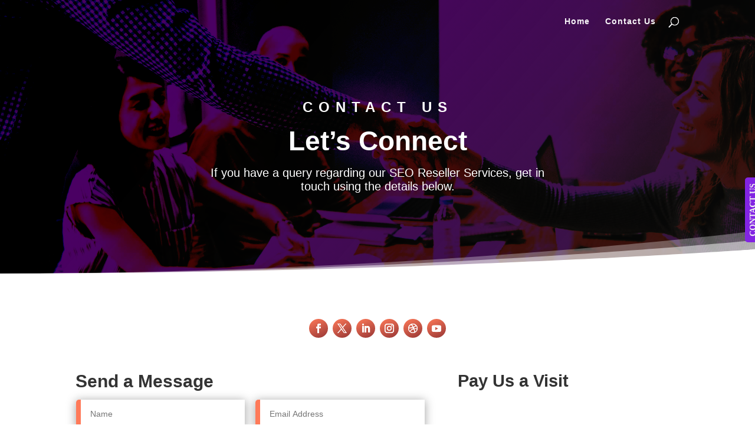

--- FILE ---
content_type: text/css
request_url: https://www.seoresellerservices.co.uk/wp-content/cache/fvm/min/1766244082-css7c3bb360d8da925baa2a4d498610f8c874ca04ac830413941f5bd0a9acd7e.css
body_size: 486
content:
@charset "UTF-8";
/* https://www.seoresellerservices.co.uk/wp-content/plugins/page-generator-pro/includes/admin/integrations/divi/styles/style.min.css?ver=4.7.2 */
.page-generator-pro-divi-module{padding:80px 20px 20px 20px;border:1px solid #000;font-size:16px;text-align:center}.page-generator-pro-divi-module.claude-ai{background:url(https://www.seoresellerservices.co.uk/wp-content/plugins/page-generator-pro/assets/images/icons/claude-ai.svg) 50% 20px no-repeat;background-size:32px auto}.page-generator-pro-divi-module.custom-field{background:url(https://www.seoresellerservices.co.uk/wp-content/plugins/page-generator-pro/_modules/dashboard/feather/file-text.svg) 50% 20px no-repeat;background-size:32px auto}.page-generator-pro-divi-module.creative-commons{background:url(https://www.seoresellerservices.co.uk/wp-content/plugins/page-generator-pro/assets/images/icons/creative-commons.svg) 50% 20px no-repeat;background-size:32px auto}.page-generator-pro-divi-module.gemini-ai{background:url(https://www.seoresellerservices.co.uk/wp-content/plugins/page-generator-pro/assets/images/icons/gemini-ai.svg) 50% 20px no-repeat;background-size:32px auto}.page-generator-pro-divi-module.google-map{background:url(https://www.seoresellerservices.co.uk/wp-content/plugins/page-generator-pro/_modules/dashboard/feather/map.svg) 50% 20px no-repeat;background-size:32px auto}.page-generator-pro-divi-module.google-places{background:url(https://www.seoresellerservices.co.uk/wp-content/plugins/page-generator-pro/_modules/dashboard/feather/map-pin.svg) 50% 20px no-repeat;background-size:32px auto}.page-generator-pro-divi-module.midjourney{background:url(https://www.seoresellerservices.co.uk/wp-content/plugins/page-generator-pro/assets/images/icons/midjourney.svg) 50% 20px no-repeat;background-size:32px auto}.page-generator-pro-divi-module.image-url{background:url(https://www.seoresellerservices.co.uk/wp-content/plugins/page-generator-pro/_modules/dashboard/feather/image.svg) 50% 20px no-repeat;background-size:32px auto}.page-generator-pro-divi-module.media-library{background:url(https://www.seoresellerservices.co.uk/wp-content/plugins/page-generator-pro/assets/images/icons/admin-media.svg) 50% 20px no-repeat;background-size:32px auto}.page-generator-pro-divi-module.mistral-ai{background:url(https://www.seoresellerservices.co.uk/wp-content/plugins/page-generator-pro/assets/images/icons/mistral-ai.svg) 50% 20px no-repeat;background-size:32px auto}.page-generator-pro-divi-module.open-street-map{background:url(https://www.seoresellerservices.co.uk/wp-content/plugins/page-generator-pro/assets/images/icons/open-street-map.svg) 50% 20px no-repeat;background-size:32px auto}.page-generator-pro-divi-module.open-weather-map{background:url(https://www.seoresellerservices.co.uk/wp-content/plugins/page-generator-pro/_modules/dashboard/feather/sun.svg) 50% 20px no-repeat;background-size:32px auto}.page-generator-pro-divi-module.openai{background:url(https://www.seoresellerservices.co.uk/wp-content/plugins/page-generator-pro/assets/images/icons/openai.svg) 50% 20px no-repeat;background-size:32px auto}.page-generator-pro-divi-module.openai-image{background:url(https://www.seoresellerservices.co.uk/wp-content/plugins/page-generator-pro/assets/images/icons/openai-image.svg) 50% 20px no-repeat;background-size:32px auto}.page-generator-pro-divi-module.openrouter{background:url(https://www.seoresellerservices.co.uk/wp-content/plugins/page-generator-pro/assets/images/icons/openrouter.svg) 50% 20px no-repeat;background-size:32px auto}.page-generator-pro-divi-module.perplexity{background:url(https://www.seoresellerservices.co.uk/wp-content/plugins/page-generator-pro/assets/images/icons/perplexity.svg) 50% 20px no-repeat;background-size:32px auto}.page-generator-pro-divi-module.pexels{background:url(https://www.seoresellerservices.co.uk/wp-content/plugins/page-generator-pro/assets/images/icons/pexels.svg) 50% 20px no-repeat;background-size:32px auto}.page-generator-pro-divi-module.pixabay{background:url(https://www.seoresellerservices.co.uk/wp-content/plugins/page-generator-pro/assets/images/icons/pixabay.svg) 50% 20px no-repeat;background-size:32px auto}.page-generator-pro-divi-module.related-links{background:url(https://www.seoresellerservices.co.uk/wp-content/plugins/page-generator-pro/_modules/dashboard/feather/list.svg) 50% 20px no-repeat;background-size:32px auto}.page-generator-pro-divi-module.straico{background:url(https://www.seoresellerservices.co.uk/wp-content/plugins/page-generator-pro/assets/images/icons/straico.svg) 50% 20px no-repeat;background-size:32px auto}.page-generator-pro-divi-module.wikipedia-image{background:url(https://www.seoresellerservices.co.uk/wp-content/plugins/page-generator-pro/assets/images/icons/wikipedia-image.svg) 50% 20px no-repeat;background-size:32px auto}.page-generator-pro-divi-module.wikipedia{background:url(https://www.seoresellerservices.co.uk/wp-content/plugins/page-generator-pro/_modules/dashboard/feather/wikipedia.svg) 50% 20px no-repeat;background-size:32px auto}.page-generator-pro-divi-module.yelp{background:url(https://www.seoresellerservices.co.uk/wp-content/plugins/page-generator-pro/_modules/dashboard/feather/yelp.svg) 50% 20px no-repeat;background-size:32px auto}.page-generator-pro-divi-module.youtube{background:url(https://www.seoresellerservices.co.uk/wp-content/plugins/page-generator-pro/_modules/dashboard/feather/youtube.svg) 50% 20px no-repeat;background-size:32px auto}.page-generator-pro-divi-module .page-generator-pro-block-title{padding:0 0 15px 0;font-size:17px;font-weight:700}.page-generator-pro-divi-module .page-generator-pro-block-description{font-size:14px}

--- FILE ---
content_type: text/css
request_url: https://www.seoresellerservices.co.uk/wp-content/cache/fvm/min/1766244082-css01d5a28187542cf53bcf760911a4b850f914416ea716709f968e6d9673ac2.css
body_size: 1464
content:
@charset "UTF-8";
/* https://www.seoresellerservices.co.uk/wp-content/plugins/slick-popup/libs/css/styles.css?ver=6.9 */
div#splite_curtain{background:none repeat scroll 0 0 rgba(0,0,0,.75);border-radius:0;bottom:0;display:none;position:fixed;top:0;width:100%;z-index:10002}#splite_popupBoxClose{background:rgba(255,255,255,.1);font-family:Open Sans;color:#000;cursor:pointer;font-size:18px;font-weight:500;padding:0 10px;position:absolute;right:0;top:0;transition:all 0.15s ease-in}#splite_popupBoxClose:hover{background:rgba(255,255,255,.85);color:#333;font-weight:700}#splite_popup_box.manage{display:none}.sppro-showpopup,.sppro-closepopup{cursor:pointer}#splite_popup_box{bottom:0;left:calc(50% - 300px);margin-left:0;position:fixed;top:0;width:600px;max-width:90%;z-index:100000;overflow:hidden}#splite_popup_box a:hover{text-decoration:none}#splite_form_container{max-height:100%;overflow:hidden}#splite_popup_title{margin-bottom:0;padding:10px 20px;text-align:center}#splite_popup_description{margin:20px auto 40px;text-align:center;width:90%}#splite_popup_description img{height:220px}.no-form{text-align:center;margin:60px 0;padding:40px 0;font-weight:700;color:slategrey}a.splite_sideEnquiry{cursor:pointer;height:auto;padding:5px 10px;position:fixed;text-align:center;text-decoration:none;z-index:1001}a.splite_sideEnquiry.pos_right{right:-52px;top:47.5%;height:auto;transform:rotate(-90deg);-webkit-transform:rotate(-90deg);-moz-transform:rotate(-90deg);-o-transform:rotate(-90deg);border-radius:5px 5px 0 0}a.splite_sideEnquiry.pos_left{left:-50px;top:45%;height:auto;transform:rotate(90deg);-webkit-transform:rotate(90deg);-moz-transform:rotate(90deg);-o-transform:rotate(90deg);border-radius:5px 5px 0 0}a.splite_sideEnquiry:hover{color:#efefef;text-decoration:none}#splite_popup_box.layout_full{max-height:100%}#splite_popup_box.layout_centered{max-height:76%;top:12%}#splite_popup_box .wpcf7{width:90%;margin:0 auto}#splite_popup_box .wpcf7 ul{list-style:none outside none;margin:0}#splite_popup_box form p{margin-bottom:5px}#splite_popup_box li>span{width:100%}#splite_popup_box .wpcf7-form-control-wrap{display:block;position:relative}#splite_popup_box .wpcf7-form-control-wrap+.wpcf7-checkbox,#splite_popup_box .wpcf7-form-control-wrap+.wpcf7-radio{display:inherit}#splite_popup_box input[type="*"],#splite_popup_box input[type="text"],#splite_popup_box input[type="password"],#splite_popup_box input[type="url"],#splite_popup_box input[type="email"],#splite_popup_box input[type="tel"],#splite_popup_box input[type="date"],#splite_popup_box input[type="number"],#splite_popup_box input[type="hidden"],#splite_popup_box textarea,#splite_popup_box select{padding:8px 6px;border:1px solid #ccc;border-radius:2px;max-width:none;width:calc(100% - 12px);margin-bottom:0;transition:all 0.4s ease-in;height:36px}#splite_popup_box input:focus span.wpcf7-not-valid-tip,#splite_popup_box input[type="*"]:focus span.wpcf7-not-valid-tip,#splite_popup_box input[type="text"]:focus span.wpcf7-not-valid-tip,#splite_popup_box input[type="email"]:focus span.wpcf7-not-valid-tip,#splite_popup_box input[type="tel"]:focus span.wpcf7-not-valid-tip,#splite_popup_box input[type="date"]:focus span.wpcf7-not-valid-tip,#splite_popup_box input[type="hidden"]:focus span.wpcf7-not-valid-tip,#splite_popup_box textarea:focus span.wpcf7-not-valid-tip,#splite_popup_box select:focus span.wpcf7-not-valid-tip{display:none!important}#splite_popup_box input[type=checkbox],#splite_popup_box input[type=radio]{height:auto;padding:0;width:auto}#splite_popup_box input[type="submit"]{height:auto}#splite_popup_box textarea{height:80px}#splite_popup_box .wpcf7-quiz-label{color:#484848;display:inline;margin-top:20px}#splite_popup_box input.wpcf7-form-control.wpcf7-quiz{margin:0 0 0 20px;text-align:center;width:40px}#splite_popup_box input.wpcf7-form-control.wpcf7-submit{width:auto;margin:20px auto 10px;float:none;display:block}#splite_popup_box div.wpcf7 img.ajax-loader{border:none;vertical-align:middle;margin:3px auto 5px;background:#f1f1f1 none repeat scroll 0 0;border-radius:50%;box-shadow:0 0 5px 3px #333;height:40px;left:calc(50% - 22.5px);padding:5px;position:fixed;top:calc(50% - 22.5px);visibility:visible;width:40px}#splite_popup_box div.wpcf7 span.ajax-loader{border-radius:50%;left:calc(50% - 22.5px);position:absolute;top:calc(50% - 22.5px)}#splite_popup_box.layout_widgetized div.wpcf7 span.ajax-loader{position:absolute}#splite_popup_box div.wpcf7 span.ajax-loader.is-active{background-color:#f1f1f1;padding:20px;height:25px;width:25px;background-size:50%;background-repeat:no-repeat;background-position:center center}#splite_popup_box .widget_widget_text{display:none}#splite_popup_box div.wpcf7-response-output{font-size:.85em;line-height:1.3em;margin:0;padding:5px 10px 0 10px;border-radius:0;border:0;position:absolute;bottom:0;width:100%;left:0;text-align:center;font-family:Open Sans}#splite_popup_box div.wpcf7-mail-sent-ok{border:0 solid #efefef;border-bottom:0;color:#074C97}#splite_popup_box .wpcf7-not-valid{border-color:#ff0033!important}#splite_popup_box span.wpcf7-not-valid-tip{font-size:.85em;text-align:left}#splite_popup_box span.wpcf7-not-valid-tip{background:#f03;color:#fff;line-height:18px;right:0;text-align:center;top:1px;width:auto;height:auto;padding:8px 8px;transition:all 0.3s ease-in;font-family:Open Sans;position:absolute}#splite_popup_box .spam-quiz .wpcf7-not-valid-tip{position:relative;top:0;left:0;color:#A31B1F}#splite_popup_box .wpcf7-form>p{letter-spacing:1px}.spp-row{overflow:hidden}.spp-left-col{float:left;width:50%;padding-right:5px;padding-bottom:10px}.spp-right-col{float:left;width:50%;padding-left:5px;padding-bottom:10px}.spp-full-col{float:none;width:100%;display:block;padding-bottom:10px}.spp-clear{clear:both;display:block}#sppro-ad{margin:5px!important}.redux-info-field{padding:5px!important}@media (max-width:767px){a.splite_sideEnquiry.on_mobile{font-size:13px;padding:3px 10px}a.splite_sideEnquiry.disabled_on_mobile{display:none}#splite_popup_box input.wpcf7-form-control.wpcf7-submit{width:60%;width:auto}#form_container{overflow-x:scroll}}

--- FILE ---
content_type: text/css
request_url: https://www.seoresellerservices.co.uk/wp-content/cache/fvm/min/1766244082-css6f952d964fb3e4b2ce643547c827d680b22b025a48e5c6d506aaf20e2e642.css
body_size: 125
content:
@charset "UTF-8";
/* https://www.seoresellerservices.co.uk/wp-content/et-cache/345/et-core-unified-345.min.css?ver=1767982387 */
#main-footer{height:0!important;overflow:hidden}.navbar-toggle-wrapper{display:none}